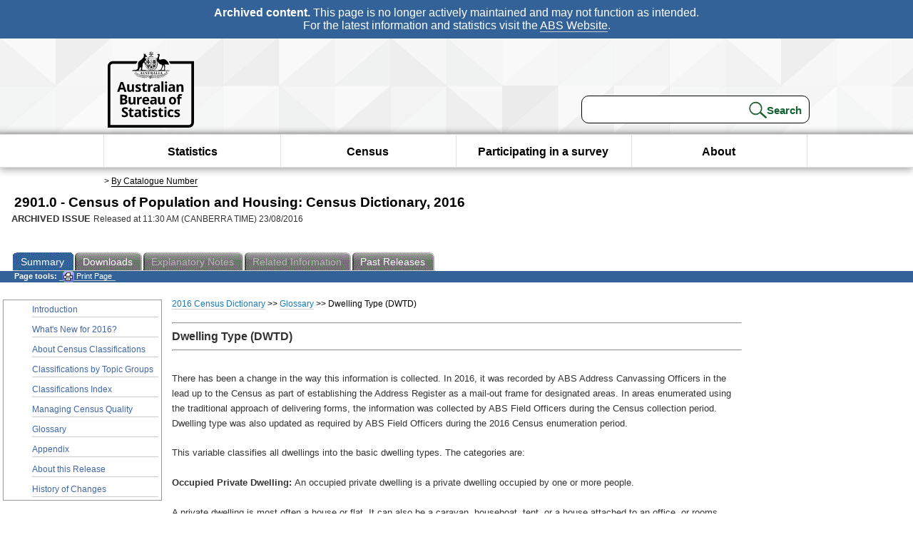

--- FILE ---
content_type: text/html; charset=ISO-8859-1
request_url: https://www.abs.gov.au/ausstats/abs@.nsf/Lookup/2901.0Chapter30002016
body_size: 18390
content:
<!DOCTYPE html><html lang="en" dir="ltr">
<head>
<META NAME="DC.Date.issued" SCHEME="ISO8601" CONTENT="2016-08-23">
<META NAME="DC.Coverage.spatial" CONTENT="Australia">
<META NAME="DC.Title" CONTENT="Chapter - Dwelling Type (DWTD)">
<META NAME="DC.Language" SCHEME="RFC3066" CONTENT="en">
<META NAME="DC.Rights" CONTENT="© Commonwealth of Australia, 2016">
<META NAME="DC.Creator" SCHEME="GOLD" CONTENT="c=AU; o=Commonwealth of Australia; ou=Australian Bureau of Statistics">
<META NAME="DC.Publisher" SCHEME="GOLD" CONTENT="c=AU; o=Commonwealth of Australia; ou=Australian Bureau of Statistics">
<META NAME="DC.Description" CONTENT="This is a summary from publication Dwelling Type (DWTD) which contains key figures, key points and notes from the publication.">
<META NAME="DC.Subject" SCHEME="ABS Classifications" CONTENT="29. Census reference products and services"> 
<META NAME="DC.Type.category" CONTENT="document">
<META NAME="DC.Availability" CONTENT="corporate name:Australian Bureau of Statistics; address:PO Box 10 Belconnen ACT 2616; contact:National Information Referral Service; email:client.services@abs.gov.au; telephone:1300 135 070">
<META NAME="DC.Identifier" SCHEME="URI" CONTENT="%2fausstats%2fabs%40.nsf%2fviewredirector">
<META NAME="DC.Relation.IsPartOf" CONTENT="2901.0 / 2016 / Census of Population and Housing: Census Dictionary / Dwelling Type (DWTD) / Summary">
<META NAME="DC.Audience.Mediator" CONTENT="mn">
<link rel="shortcut icon" href="/ausstats/wmdata.nsf/activeotherresource/favicon/$File/favicon.ico" type="image/x-icon" /><!--ABS@ Default-->
<meta name="google-site-verification" content="ez688oD764azEyk2KiQZuYy7VBpf008spYWHn5ikOdI" />
<meta name="viewport" content="width=device-width, initial-scale=1">
<meta http-equiv="X-UA-Compatible" content="IE=edge,chrome=1"> 

<meta name="abs.archive" content="true" />
<meta name="abs.content.state" content="Archived" />
<link rel="stylesheet" href="/ausstats/wmdata.nsf/stylesheetscurrent/abs_print_all_checktree.css/$File/abs_print_all_checktree.css" type="text/css" media="Screen"><link rel="stylesheet" href="/ausstats/wmdata.nsf/stylesheetscurrent/print_page.css/$File/print_page.css" type="text/css" media="print"><link rel="stylesheet" href="/ausstats/wmdata.nsf/stylesheetscurrent/zabs_map.css/$File/zabs_map.css" type="text/css" media="Screen"><link rel="stylesheet" href="/ausstats/wmdata.nsf/stylesheetscurrent/zabs_website.css/$File/zabs_website.css" type="text/css" media="screen"><link rel="stylesheet" href="/ausstats/wmdata.nsf/stylesheetscurrent/zMAP2013.css/$File/zMAP2013.css" type="text/css" media="Screen"><script src="/ausstats/wmdata.nsf/activejavascripts/z-jquery/$File/jquery.min.js" type="text/javascript"></script><script src="/ausstats/wmdata.nsf/activejavascripts/amenuScript/$File/amenuScript.js" type="text/javascript"></script><script src="/ausstats/wmdata.nsf/activejavascripts/abs_print_all_utils/$File/abs_print_all_utils.js" type="text/javascript"></script><script src="/ausstats/wmdata.nsf/activejavascripts/abs_print_all_setup/$File/abs_print_all_setup.js" type="text/javascript"></script><script src="/ausstats/wmdata.nsf/activejavascripts/abs_print_all_popup_manager/$File/abs_print_all_popup_manager.js" type="text/javascript"></script><script src="/ausstats/wmdata.nsf/activejavascripts/abs_print_all_checktree/$File/abs_print_all_checktree.js" type="text/javascript"></script><title>2901.0 -  Census of Population and Housing: Census Dictionary, 2016</title></head>
<body text="#000000" bgcolor="#FFFFFF">
<!-- Start SkinPre -->
<!-- Environment watermark disabled -->
<!-- Archived watermark disabled --><script type="text/javascript" src="/ausstats/wmdata.nsf/activejavascripts/GoogleTagMgr/$File/GoogleTagMgr.js"></script>
<noscript><iframe src="https://www.googletagmanager.com/ns.html?id=GTM-WSG6NHM" height="0" width="0" style="display:none;visibility:hidden"></iframe></noscript>
<!-- Start Header-->
<div id="skipLink"><a href="#mainContent" title="Skip to main content"  class="skipLink">Skip to main content</a></div>
<!--[if lt IE 9]><div id="betaBanner">
<div class="betaLink"><p class="betaText"><span class="hidden">Disclaimer: </span>It looks like you're using an old version of Internet Explorer. For the best experience, please update your browser.</p></div>
</div><![endif]-->

<!--noindex-->
<div id="headerTopBanner" data-nosnippet><span><b>Archived content.</b> This page is no longer actively maintained and may not function as intended.<br>For the latest information and statistics visit the <a title="ABS Website" href="https://www.abs.gov.au">ABS Website</a>.</span></div>
<!--endnoindex-->
<div class="sitewrapper">
<div id="headerNew" role="banner" class="group">
<div id="headerWrapper">
<!--[if lt IE 9]>
<div id="ieLogo">
<![endif]-->
<div id="ABSlogo">
<a title="Australian Bureau of Statistics Home" href="https://www.abs.gov.au/"><img class="logo" src="/ausstats/wmdata.nsf/activeotherresource/ABS_Logo_333/$File/ABS_Logo_333.svg" alt="ABS logo"><span class="hidden">Australian Bureau of Statistics</span></a></div>
<!--[if lt IE 9]>
</div>
<![endif]-->
<!-- Start Search Bar -->
<div class="searchBar" ><form method="get" action="https://search.abs.gov.au/s/search.html" id="input" class="searchForm" name="searchForm" autocomplete="off" role="search">
<label for="query" class="searchLabel hidden">Search for:</label>
<input type="text" name="query" id="query"  size="40" onfocus="this.value = this.value == this.defaultValue? '' : this.value;" onblur="this.value = this.value || this.defaultValue;" />
<input type="hidden" name="collection" id="NScollection" value="abs-search">
<input type="hidden" name="form" id="NSformType" value="simple">
<input type="hidden" name="profile" id="NSprofile" value="_default">
<label for="query" class="searchLabel hidden">Submit search query:</label>
<input type="submit" value="Search" id="NSsubmit">
</form></div>
<!-- End Search Bar --><!-- End Header-->
</div><!-- end headerWrapper-->
</div><!--end header-->
<!-- Start Top Global Navigator-->
<!--[if lt IE 9]>
<div id="ieNav">
<![endif]-->
<div class="header">
	<div class="nav-head-container">
		
		<a class="mobile-nav" href="#open-menu">
			<div class="top"></div>
			<div class="middle"></div>
			<div class="bottom"></div>
			MENU
		</a>
		<!-- Global menu links -->
		<div class="top-nav">
			<div class="block-menu-block" role="navigation">
				<ul class="menu"><li><a href="https://www.abs.gov.au/statistics">Statistics</a></li>
<li><a href="https://www.abs.gov.au/census">Census</a></li>
<li><a href="https://www.abs.gov.au/participate-survey">Participating in a survey</a></li>
<li><a href="https://www.abs.gov.au/about">About</a></li></ul></div></div></div></div>
<!--[if lt IE 9]>
</div>
<![endif]-->
<!-- End Top Global Navigator-->
<div id="crumb"><span id=breadcrumb>  &gt; <a href="/AUSSTATS/abs@.nsf/viewcontent?readform&view=productsbyCatalogue&Action=expandwithheader&Num=1
" title="View by Catalogue" >By Catalogue Number</a></span></div><!-- Please note start tag-->
<!-- Please note there is something between this and the end tag below, please be careful when updating this document. Please click on Unhide button above to see the hidden text.-->
<!-- Please note end tag-->
<div id="mainContent" role="main" tabindex="-1">
<!-- End SkinPre -->
<!-- Start Title -->
<div id="printtitle">
<!--table cellspacing=0 cellpadding=0  width="100%"-->
<tr><td valign="top"><div id="titlemain">2901.0 -  Census of Population and Housing: Census Dictionary, 2016&nbsp;<span style="font-size:65%;font-weight:normal;vertical-align:middle">&nbsp;</span></div>
<div id="Release"><span class="status">ARCHIVED ISSUE </span>Released at 11:30 AM (CANBERRA TIME) 23/08/2016&nbsp;&nbsp;<span class="red">&nbsp;</span></div></td>
<!--/table-->
</div>
<!-- End Title -->
<table width="100%"  cellspacing=0 cellpadding=0><tr><td><div id=tabsJ><ul><li id="current"><a><span>Summary</span></a></li><li><a href = "/AUSSTATS/abs@.nsf/DetailsPage/2901.02016?OpenDocument"><span>Downloads</span></a></li><li id=passivetab><a><span>Explanatory&nbsp;Notes</span></a></li><li id="passivetab"><a><span>Related&nbsp;Information</span></a></li><li><a href = "/AUSSTATS/abs@.nsf/second+level+view?ReadForm&prodno=2901.0&viewtitle=Census%20of%20Population%20and%20Housing:%20Census%20Dictionary~2016~Latest~23/08/2016&&tabname=Past%20Future%20Issues&prodno=2901.0&issue=2016&num=&view=&"><span>Past&nbsp;Releases</span></a></li>    </ul></div></td></tr></table><table cellspacing=0 cellpadding=0 width="100%">
<tr><td width="100%" colspan="3" id="subtabnav">
    <span id="options"><strong>&nbsp;&nbsp;&nbsp;Page tools:</strong>
<script type="text/javascript" src="/AusStats/wmdata.nsf/activeJavaScripts/print_page/$File/print_page.js"></script>
<noscript>
<style type="text/css">
.mffeedback,#pjs
{
display :none;
}
</style>
</noscript>
<span id=pjs><span >
<a href="#" onClick='javascript:clickheretoprint();'>
<img Class="centertext" src="/AUSSTATS/wmdata.nsf/activeimages/printpage/$File/printpage.gif" alt="Print"> Print&nbsp;Page</a>
</span></span>
</span> &nbsp;</td></tr>
<tr>
<td id="leftbody" valign="top" >
<ul>
<li><a href='https://www.abs.gov.au/ausstats/abs@.nsf/Latestproducts/2901.0Main%20Features12016?opendocument&tabname=Summary&prodno=2901.0&issue=2016&num=&view='>Introduction</a></li> <li><a href='https://www.abs.gov.au/ausstats/abs@.nsf/Latestproducts/2901.0Main%20Features202016?opendocument&tabname=Summary&prodno=2901.0&issue=2016&num=&view='>What's New for 2016?</a></li> <li><a href='https://www.abs.gov.au/ausstats/abs@.nsf/Latestproducts/2901.0Main%20Features302016?opendocument&tabname=Summary&prodno=2901.0&issue=2016&num=&view='>About Census Classifications</a></li> <li><a href='https://www.abs.gov.au/ausstats/abs@.nsf/Latestproducts/2901.0Main%20Features402016?opendocument&tabname=Summary&prodno=2901.0&issue=2016&num=&view='>Classifications by Topic Groups</a></li> <li><a href='https://www.abs.gov.au/ausstats/abs@.nsf/Latestproducts/2901.0Main%20Features502016?opendocument&tabname=Summary&prodno=2901.0&issue=2016&num=&view='>Classifications Index</a></li> <li><a href='https://www.abs.gov.au/ausstats/abs@.nsf/Latestproducts/2901.0Main%20Features602016?opendocument&tabname=Summary&prodno=2901.0&issue=2016&num=&view='>Managing Census Quality</a></li> <li><a href='https://www.abs.gov.au/ausstats/abs@.nsf/Latestproducts/2901.0Main%20Features702016?opendocument&tabname=Summary&prodno=2901.0&issue=2016&num=&view='>Glossary</a></li> <li><a href='https://www.abs.gov.au/ausstats/abs@.nsf/Latestproducts/2901.0Main%20Features802016?opendocument&tabname=Summary&prodno=2901.0&issue=2016&num=&view='>Appendix</a></li> <li><a href='https://www.abs.gov.au/ausstats/abs@.nsf/Latestproducts/2901.0Main%20Features99992016?opendocument&tabname=Summary&prodno=2901.0&issue=2016&num=&view='>About this Release</a></li> <li><a href='https://www.abs.gov.au/ausstats/abs@.nsf/Latestproducts/2901.0History%20of%20Changes02016?opendocument&tabname=Summary&prodno=2901.0&issue=2016&num=&view='>History of Changes</a></li>
</ul>
  
</td>
<td id ="mainpane" valign="top"><div id="printcontent">
 <div id='chapbreadcrumb'><a href='/ausstats/abs@.nsf/Lookup/2901.0Main Features12016'>2016 Census Dictionary</a> >> <a href='/ausstats/abs@.nsf/Lookup/2901.0Main Features702016'>Glossary</a> >> Dwelling Type (DWTD)</div> 

<p><hr><b>Dwelling Type (DWTD)</b><hr><br>
<font size="2">There has been a change in the way this information is collected. In 2016, it was recorded by ABS Address Canvassing Officers in the lead up to the Census as part of establishing the Address Register as a mail-out frame for designated areas. In areas enumerated using the traditional approach of delivering forms, the information was collected by ABS Field Officers during the Census collection period. Dwelling type was also updated as required by ABS Field Officers during the 2016 Census enumeration period.</font><br>
<br>
<font size="2">This variable classifies all dwellings into the basic dwelling types. The categories are: <br>
<br>
</font><b><font size="2">Occupied Private Dwelling: </font></b><font size="2">An occupied private dwelling is a private dwelling occupied by one or more people. <br>
<br>
A private dwelling is most often a house or flat. It can also be a caravan, houseboat, tent, or a house attached to an office, or rooms above a shop. <br>
<br>
Occupied dwellings in caravan/residential parks or camping grounds are treated as occupied private dwellings. Dwellings in caravan parks in Censuses prior to 1986, were classified as non-private dwellings. This may affect time series comparisons with Censuses prior to 1986 for family and household data. <br>
<br>
Dwellings located in caravan/residential parks</font><b><font size="2"> </font></b><font size="2">or camping grounds can be identified by using the variable Dwelling Location (</font><a href="/ausstats/abs@.nsf/Lookup/2901.0Chapter2702016"><font size="2">DLOD</font></a><font size="2">). <br>
</font><br>
<b><font size="2">Unoccupied Private Dwellings: </font></b><font size="2">These are structures built specifically for living purposes which are habitable, but unoccupied on Census night. Vacant houses, holiday homes, huts and cabins (other than seasonal workers' quarters) are counted as unoccupied private dwellings. Also included are newly completed dwellings not yet occupied, dwellings which are vacant because they are due for demolition or repair, and dwellings to let. <br>
<br>
Unoccupied private dwellings in caravan/residential parks, marinas and manufactured home estates are not counted in the Census. The exception to this is residences of owners, managers or caretakers of the establishment and, from the 2006 Census, unoccupied residences in retirement villages (self-contained). <br>
<br>
</font><b><font size="2">Non-Private Dwellings (NPDs): </font></b><font size="2">NPDs are those dwellings, not included above, that provide a communal or transitory type of accommodation. They are classified according to their function for the variable Type of Non-Private Dwellin</font><font size="2">g (</font><a href="/ausstats/abs@.nsf/Lookup/2901.0Chapter7402016"><font size="2">NPDD</font></a><font size="2">). </font><font size="2">NPDs include hotels, motels, guest houses, prisons, religious and charitable institutions, boarding schools, defence establishments, hospitals and other communal dwellings. <br>
<br>
People in NPDs are enumerated on personal forms and so information on their family structure is not available. In the case of accommodation for the retired or aged, where the one establishment contains both self-contained units and units that are not self-contained, then both household forms (self-contained) and personal forms (not self-contained) are used as appropriate. </font><br>
<br>
<font size="2">Unoccupied NPDs are not enumerated in the Census, with the exception of residences of owners, managers or caretakers within an NPD.<br>
<br>
</font><b><font size="2">Migratory: </font></b><font size="2">People enumerated on an overnight journey by plane, train or bus cannot be allocated a dwelling type. This category exists for processing purposes only. <br>
</font><br>
<b><font size="2">Off-Shore: </font></b><font size="2">This includes dwellings such as off-shore oil rigs, drilling platforms and the like. Prior to the 2006 Census, it also included people enumerated aboard ships in Australian waters. <br>
<br>
</font><b><font size="2">Shipping: </font></b><font size="2">This dwelling type is for people enumerated aboard ships in Australian waters. For the 2001 and earlier Censuses, they were included in the 'Offshore' category. </font><br>
<br>
<b><font size="2">See also</font></b><font size="2"> </font><a href="/ausstats/abs@.nsf/Lookup/2901.0Chapter29802016"><font size="2">Dwelling Location (DLOD)</font></a><font size="2">, </font><a href="/ausstats/abs@.nsf/Lookup/2901.0Chapter29902016"><font size="2">Dwelling Structure (STRD)</font></a><font size="2">, </font><a href="/ausstats/abs@.nsf/Lookup/2901.0Chapter57102016"><font size="2">Type of Non-Private Dwelling (NPDD)</font></a><font size="2">.</font><br>
<br>
<hr><br>
<br>
<br>
 <font face="Calibri"><table cellspacing=0 cellpadding=0></table><br><table width="100%" cellspacing=0 cellpadding=0><tr><td  align="left" id="chapitem"><a href="/ausstats/abs@.nsf/Lookup/2901.0Chapter29902016">Previous&nbsp;Page</a></td><td  align="right" id="chapitem"><a href="/ausstats/abs@.nsf/Lookup/2901.0Chapter30302016">Next Page</a></td></tr></table></font> <!-- start WS portalcontentpre -->

<!-- Start Banner Advertisement -->
<center>

</center>
<!-- End Banner Advertisement -->
<div class = "mffeedback">
<!-- Start Feedback -->

<!-- End Feedback -->
</div>
<!-- Start Document History -->

<!-- End Document History -->
</div>

<!-- Start Content Footer -->

<!-- End Content Footer -->

</td>

<td id="right"></td>
<!-- end WS portalcontentpre --></tr>
</table><br>

<p><font face="Arial"><!-- start WS SkinPost_Beta -->
</tr></table></div></div><!-- closes mainContent-->
<!-- -->
<!-- Start Document History -->
<div id="copyright">This page last updated 21 March 2023</div>
<!-- End Document History -->

<div id="theFooter" class="group" role="footer" style="height:80px">
<div id="footerWrap" style="height:100%;width:100%">

<!--noindex-->
<div id="headerTopBanner" data-nosnippet><span><b>Archived content.</b> This page is no longer actively maintained and may not function as intended.<br>For the latest information and statistics visit the <a title="ABS Website" href="https://www.abs.gov.au">ABS Website</a>.</span></div>
<!--endnoindex-->

</div>

<div class="secondFooter">
<ul><li><a href="https://www.abs.gov.au/website-privacy-copyright-and-disclaimer#copyright-and-creative-commons" >Creative commons</a></li>
<li><a href="https://www.abs.gov.au/website-privacy-copyright-and-disclaimer#copyright-and-creative-commons" >Copyright</a></li>
<li><a href="https://www.abs.gov.au/website-privacy-copyright-and-disclaimer#disclaimer" >Disclaimer</a></li>
<li><a href="https://www.abs.gov.au/about/legislation-and-policy/privacy/privacy-abs" >Privacy</a></li>
<li><a href="https://www.abs.gov.au/website-privacy-copyright-and-disclaimer#accessibility" >Accessibility</a></li>
<li><a href="https://www.abs.gov.au/connect" >Staff login</a></li></ul>
</div>
</div><!-- footer -->
<!-- End Footer-->
</div><!--sitewrapper-->
<!-- End SkinPost --></font></body>
</html>
